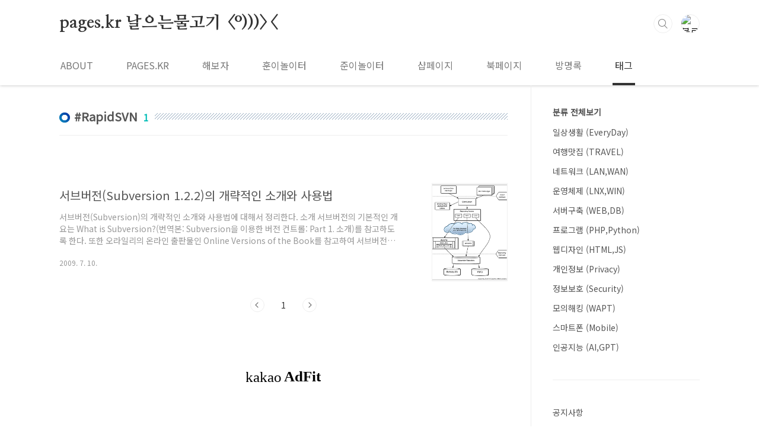

--- FILE ---
content_type: text/html;charset=UTF-8
request_url: https://blog.pages.kr/tag/RapidSVN
body_size: 34198
content:
<!doctype html>
<html lang="ko">
                                                                <head>
                <script type="text/javascript">if (!window.T) { window.T = {} }
window.T.config = {"TOP_SSL_URL":"https://www.tistory.com","PREVIEW":false,"ROLE":"guest","PREV_PAGE":"","NEXT_PAGE":"","BLOG":{"id":70642,"name":"hipekr","title":"pages.kr 날으는물고기 &lt;&ordm;)))&gt;&lt;","isDormancy":false,"nickName":"날으는물고기","status":"open","profileStatus":"normal"},"NEED_COMMENT_LOGIN":false,"COMMENT_LOGIN_CONFIRM_MESSAGE":"","LOGIN_URL":"https://www.tistory.com/auth/login/?redirectUrl=https://blog.pages.kr/tag/RapidSVN","DEFAULT_URL":"https://blog.pages.kr","USER":{"name":null,"homepage":null,"id":0,"profileImage":null},"SUBSCRIPTION":{"status":"none","isConnected":false,"isPending":false,"isWait":false,"isProcessing":false,"isNone":true},"IS_LOGIN":false,"HAS_BLOG":false,"IS_SUPPORT":false,"IS_SCRAPABLE":false,"TOP_URL":"http://www.tistory.com","JOIN_URL":"https://www.tistory.com/member/join","PHASE":"prod","ROLE_GROUP":"visitor"};
window.T.entryInfo = null;
window.appInfo = {"domain":"tistory.com","topUrl":"https://www.tistory.com","loginUrl":"https://www.tistory.com/auth/login","logoutUrl":"https://www.tistory.com/auth/logout"};
window.initData = {};

window.TistoryBlog = {
    basePath: "",
    url: "https://blog.pages.kr",
    tistoryUrl: "https://hipekr.tistory.com",
    manageUrl: "https://hipekr.tistory.com/manage",
    token: "ETuU44iBJoIpg7FGdLf9U9zjVeR4e1XwELO9w6aiI2IZBNahZFx8agOHEaKBNGs0"
};
var servicePath = "";
var blogURL = "";</script>

                
                
                        <!-- BusinessLicenseInfo - START -->
        
            <link href="https://tistory1.daumcdn.net/tistory_admin/userblog/userblog-7c7a62cfef2026f12ec313f0ebcc6daafb4361d7/static/plugin/BusinessLicenseInfo/style.css" rel="stylesheet" type="text/css"/>

            <script>function switchFold(entryId) {
    var businessLayer = document.getElementById("businessInfoLayer_" + entryId);

    if (businessLayer) {
        if (businessLayer.className.indexOf("unfold_license") > 0) {
            businessLayer.className = "business_license_layer";
        } else {
            businessLayer.className = "business_license_layer unfold_license";
        }
    }
}
</script>

        
        <!-- BusinessLicenseInfo - END -->
        <!-- GoogleAnalytics - START -->
        <script src="https://www.googletagmanager.com/gtag/js?id=UA-17798283-2" async="async"></script>
<script>window.dataLayer = window.dataLayer || [];
function gtag(){dataLayer.push(arguments);}
gtag('js', new Date());
gtag('config','UA-17798283-2', {
    cookie_domain: 'hipekr.tistory.com',
    cookie_flags: 'max-age=0;domain=.tistory.com',
    cookie_expires: 7 * 24 * 60 * 60 // 7 days, in seconds
});</script>

        <!-- GoogleAnalytics - END -->

<!-- System - START -->
<script src="//pagead2.googlesyndication.com/pagead/js/adsbygoogle.js" async="async" data-ad-host="ca-host-pub-9691043933427338" data-ad-client="ca-pub-8188211189713465"></script>
<!-- System - END -->

        <!-- GoogleSearchConsole - START -->
        
<!-- BEGIN GOOGLE_SITE_VERIFICATION -->
<meta name="google-site-verification" content="0q1o1qBUkNEYA4B1t0Q5b8vJW3dxw9urcye2L1jCip8"/>
<!-- END GOOGLE_SITE_VERIFICATION -->

        <!-- GoogleSearchConsole - END -->

        <!-- TistoryProfileLayer - START -->
        <link href="https://tistory1.daumcdn.net/tistory_admin/userblog/userblog-7c7a62cfef2026f12ec313f0ebcc6daafb4361d7/static/plugin/TistoryProfileLayer/style.css" rel="stylesheet" type="text/css"/>
<script type="text/javascript" src="https://tistory1.daumcdn.net/tistory_admin/userblog/userblog-7c7a62cfef2026f12ec313f0ebcc6daafb4361d7/static/plugin/TistoryProfileLayer/script.js"></script>

        <!-- TistoryProfileLayer - END -->

                
                <meta http-equiv="X-UA-Compatible" content="IE=Edge">
<meta name="format-detection" content="telephone=no">
<script src="//t1.daumcdn.net/tistory_admin/lib/jquery/jquery-3.5.1.min.js" integrity="sha256-9/aliU8dGd2tb6OSsuzixeV4y/faTqgFtohetphbbj0=" crossorigin="anonymous"></script>
<script type="text/javascript" src="//t1.daumcdn.net/tiara/js/v1/tiara-1.2.0.min.js"></script><meta name="referrer" content="always"/>
<meta name="google-adsense-platform-account" content="ca-host-pub-9691043933427338"/>
<meta name="google-adsense-platform-domain" content="tistory.com"/>
<meta name="google-adsense-account" content="ca-pub-8188211189713465"/>
<meta name="description" content="정보보호 (기업내부보안, 서비스인프라•개발보안) ＆ 정보보호관리체계(ISMS), 개인정보보호관리체계(PIMS) / 정보의 바다를 자유롭게 헤엄쳐 다닐 수 있는 그날을 위해...  by.날으는물고기"/>

    <!-- BEGIN OPENGRAPH -->
    <meta property="og:type" content="website"/>
<meta property="og:url" content="https://blog.pages.kr"/>
<meta property="og:site_name" content="pages.kr 날으는물고기 &lt;º)))&gt;&lt;"/>
<meta property="og:title" content="'RapidSVN' 태그의 글 목록"/>
<meta property="og:description" content="정보보호 (기업내부보안, 서비스인프라•개발보안) ＆ 정보보호관리체계(ISMS), 개인정보보호관리체계(PIMS) / 정보의 바다를 자유롭게 헤엄쳐 다닐 수 있는 그날을 위해...  by.날으는물고기"/>
<meta property="og:image" content="https://img1.daumcdn.net/thumb/R800x0/?scode=mtistory2&fname=https%3A%2F%2Ft1.daumcdn.net%2Fcfile%2Ftistory%2F1162D40D49D44DD3CF"/>
<meta property="og:article:author" content="'날으는물고기'"/>
    <!-- END OPENGRAPH -->

    <!-- BEGIN TWITTERCARD -->
    <meta name="twitter:card" content="summary_large_image"/>
<meta name="twitter:site" content="@TISTORY"/>
<meta name="twitter:title" content="'RapidSVN' 태그의 글 목록"/>
<meta name="twitter:description" content="정보보호 (기업내부보안, 서비스인프라•개발보안) ＆ 정보보호관리체계(ISMS), 개인정보보호관리체계(PIMS) / 정보의 바다를 자유롭게 헤엄쳐 다닐 수 있는 그날을 위해...  by.날으는물고기"/>
<meta property="twitter:image" content="https://img1.daumcdn.net/thumb/R800x0/?scode=mtistory2&fname=https%3A%2F%2Ft1.daumcdn.net%2Fcfile%2Ftistory%2F1162D40D49D44DD3CF"/>
    <!-- END TWITTERCARD -->
<script type="module" src="https://tistory1.daumcdn.net/tistory_admin/userblog/userblog-7c7a62cfef2026f12ec313f0ebcc6daafb4361d7/static/pc/dist/index.js" defer=""></script>
<script type="text/javascript" src="https://tistory1.daumcdn.net/tistory_admin/userblog/userblog-7c7a62cfef2026f12ec313f0ebcc6daafb4361d7/static/pc/dist/index-legacy.js" defer="" nomodule="true"></script>
<script type="text/javascript" src="https://tistory1.daumcdn.net/tistory_admin/userblog/userblog-7c7a62cfef2026f12ec313f0ebcc6daafb4361d7/static/pc/dist/polyfills-legacy.js" defer="" nomodule="true"></script>
<link rel="stylesheet" type="text/css" href="https://t1.daumcdn.net/tistory_admin/www/style/font.css"/>
<link rel="stylesheet" type="text/css" href="https://tistory1.daumcdn.net/tistory_admin/userblog/userblog-7c7a62cfef2026f12ec313f0ebcc6daafb4361d7/static/style/content.css"/>
<link rel="stylesheet" type="text/css" href="https://tistory1.daumcdn.net/tistory_admin/userblog/userblog-7c7a62cfef2026f12ec313f0ebcc6daafb4361d7/static/pc/dist/index.css"/>
<link rel="stylesheet" type="text/css" href="https://tistory1.daumcdn.net/tistory_admin/userblog/userblog-7c7a62cfef2026f12ec313f0ebcc6daafb4361d7/static/style/uselessPMargin.css"/>
<script type="text/javascript">(function() {
    var tjQuery = jQuery.noConflict(true);
    window.tjQuery = tjQuery;
    window.orgjQuery = window.jQuery; window.jQuery = tjQuery;
    window.jQuery = window.orgjQuery; delete window.orgjQuery;
})()</script>
<script type="text/javascript" src="https://tistory1.daumcdn.net/tistory_admin/userblog/userblog-7c7a62cfef2026f12ec313f0ebcc6daafb4361d7/static/script/base.js"></script>
<script type="text/javascript" src="//developers.kakao.com/sdk/js/kakao.min.js"></script>

                
	<meta charset="UTF-8">
	<meta name="viewport" content="user-scalable=no, initial-scale=1.0, maximum-scale=1.0, minimum-scale=1.0, width=device-width">
	<title>'RapidSVN' 태그의 글 목록</title>
	<link rel="preconnect" href="https://fonts.gstatic.com">
	<link rel="preload" href="//fonts.googleapis.com/css2?family=Nanum+Myeongjo:wght@800&family=Noto+Sans+KR&family=Yeon+Sung&display=swap" as="style" onload="this.onload=null;this.rel='stylesheet'">
	<noscript><link rel="stylesheet" href="//fonts.googleapis.com/css2?family=Nanum+Myeongjo:wght@800&family=Noto+Sans+KR&family=Yeon+Sung&display=swap"></noscript>
	<link rel="stylesheet" href="https://tistory1.daumcdn.net/tistory/70642/skin/style.css?_version_=1747668628">
	<style type="text/css">
		
		.entry-content a, .post-header h1 em, .comments h2 .count { color:#04beb8; }
		.comment-form .submit button:hover, .comment-form .submit button:focus { background-color:#04beb8; }
		
		
		
		.div { border: 1px solid gold; }
	</style>
	<script type="text/javascript">
		(function() {
			var locHost = document.location.hostname;
			var locPath = document.location.pathname;
			var locSearch = document.location.search;
			var tsURL = '날으는물고기 blog.pages.kr'.split('<')[0];
			tsURL = tsURL.split(' ')[1];
			var managePattern = /^\/manage/;
			if (locHost == '' || document.referrer == '') return true;
			if (managePattern.test(locPath) || document.referrer.match('tistory.com/manage')) return true;
			if (!locHost.match(tsURL)) {
				document.location.replace('https://'+tsURL+locPath+locSearch);
			}
			if (locPath != '/') {
				document.title = '날으는물고기 :: '+document.title;
			}
		}());
	</script>
	<script src="//t1.daumcdn.net/tistory_admin/lib/jquery/jquery-1.12.4.min.js"></script>
	<script type="text/javascript">
		$(document).ready( function() {
			var gnbOffset = $('#gnb-wrap').offset();
			var sideOffset = $('#aside').offset();
			$(window).scroll( function() {
				if ( $(document).scrollTop() > gnbOffset.top ) {
					if (! $('#header').hasClass('fixed') ) $('#header').addClass('fixed');
					if (! $('#gnb-wrap').hasClass('fixed') ) $('#gnb-wrap').addClass('fixed');
					if (! $('button.menu').hasClass('fixed') ) $('button.menu').addClass('fixed');
				}
				else {
					if ( $('#header').hasClass('fixed') ) $('#header').removeClass('fixed');
					if ( $('#gnb-wrap').hasClass('fixed') ) $('#gnb-wrap').removeClass('fixed');
					if ( $('button.menu').hasClass('fixed') ) $('button.menu').removeClass('fixed');
				}
				$('#barprogress').css('width', ($(document).scrollBottom()-$(window).height())/($(document).height()-$(window).height())*100+'%');
				if ( $(document).scrollBottom() > sideOffset.top + $('#aside').outerHeight() && navigator.appVersion.indexOf('Win') != -1 ) {
					if ( $(document).scrollBottom() < $(document).height() - $('#footer').outerHeight() ) {
						$('#aside').css('margin-top', $(document).scrollBottom()-sideOffset.top-$('#aside').outerHeight());
					}
					else {
						$('#aside').css('margin-top', $(document).height()-sideOffset.top-$('#aside').outerHeight()-$('#footer').outerHeight());
					}
				}
				else {
					$('#aside').css('margin-top', 0);
				}
			});
		});
		$.fn.scrollBottom = function() {
			return this.scrollTop() + $(window).height();
		};
	</script>
	<!-- Global site tag (gtag.js) - Google Analytics -->
	<script async src="https://www.googletagmanager.com/gtag/js?id=G-XY4V23HTLQ"></script>
	<script>
		window.dataLayer = window.dataLayer || [];
		function gtag(){dataLayer.push(arguments);}
		gtag('js', new Date());
		gtag('config', 'G-XY4V23HTLQ');
	</script>
	<script type="text/javascript">
		(function(c,l,a,r,i,t,y){
			c[a]=c[a]||function(){(c[a].q=c[a].q||[]).push(arguments)};
			t=l.createElement(r);t.async=1;t.src="https://www.clarity.ms/tag/"+i;
			y=l.getElementsByTagName(r)[0];y.parentNode.insertBefore(t,y);
		})(window, document, "clarity", "script", "6xasavyqnr");
	</script>
	<script>
		(function() {
			var url = encodeURIComponent(window.location.href);
			var referrer = encodeURIComponent(document.referrer);
			var userAgent = encodeURIComponent(navigator.userAgent);
			var logUrl = "https://script.google.com/macros/s/AKfycbwkCD0URrCkWZvSSKIFQGqtA9GNga4CdPbszlGb0wZ0y1JMxSbNB4EX82xaHGe10M1ang/exec?url=" + url + "&referrer=" + referrer + "&ua=" + userAgent;

			fetch(logUrl)
				.then(response => response.text())
				.then(data => console.log("Logged:", data))
				.catch(error => console.error("Error:", error));
		})();
	</script>

                
                
                <link rel="stylesheet" type="text/css" href="https://tistory1.daumcdn.net/tistory_admin/userblog/userblog-7c7a62cfef2026f12ec313f0ebcc6daafb4361d7/static/style/revenue.css"/>
<link rel="canonical" href="https://blog.pages.kr"/>

<!-- BEGIN STRUCTURED_DATA -->
<script type="application/ld+json">
    {"@context":"http://schema.org","@type":"WebSite","url":"/","potentialAction":{"@type":"SearchAction","target":"/search/{search_term_string}","query-input":"required name=search_term_string"}}
</script>
<!-- END STRUCTURED_DATA -->
<link rel="stylesheet" type="text/css" href="https://tistory1.daumcdn.net/tistory_admin/userblog/userblog-7c7a62cfef2026f12ec313f0ebcc6daafb4361d7/static/style/dialog.css"/>
<link rel="stylesheet" type="text/css" href="//t1.daumcdn.net/tistory_admin/www/style/top/font.css"/>
<link rel="stylesheet" type="text/css" href="https://tistory1.daumcdn.net/tistory_admin/userblog/userblog-7c7a62cfef2026f12ec313f0ebcc6daafb4361d7/static/style/postBtn.css"/>
<link rel="stylesheet" type="text/css" href="https://tistory1.daumcdn.net/tistory_admin/userblog/userblog-7c7a62cfef2026f12ec313f0ebcc6daafb4361d7/static/style/tistory.css"/>
<script type="text/javascript" src="https://tistory1.daumcdn.net/tistory_admin/userblog/userblog-7c7a62cfef2026f12ec313f0ebcc6daafb4361d7/static/script/common.js"></script>

                
                </head>
                                                <body id="tt-body-tag" class="layout-aside-right list-type-thumbnail paging-number ">
                
                
                

<div id="acc-nav">
	<a href="#content">본문 바로가기</a>
</div>
<header id="header">
	<div class="inner">
		<h1>
			<a href="https://blog.pages.kr/">
				
				pages.kr 날으는물고기 &lt;&ordm;)))&gt;&lt;
			</a>
		</h1>
		<div class="util">
			<div class="search">
				
					<input type="text" name="search" value="" placeholder="검색어를 입력하세요." onkeypress="if(event.keyCode==13){if(this.value==''){return false;}try {
    window.location.href = '/search' + '/' + looseURIEncode(document.getElementsByName('search')[0].value);
    document.getElementsByName('search')[0].value = '';
    return false;
} catch (e) {}}" />
					<button type="submit" onclick="if(document.getElementsByName('search')[0].value==''){document.getElementsByName('search')[0].focus();return false;}try {
    window.location.href = '/search' + '/' + looseURIEncode(document.getElementsByName('search')[0].value);
    document.getElementsByName('search')[0].value = '';
    return false;
} catch (e) {}">검색</button>
				
			</div>
			<div class="profile">
				<button type="button"><img alt="블로그 이미지" src="https://t1.daumcdn.net/cfile/tistory/1162D40D49D44DD3CF"/></button>
				<nav>
					<ul>
						<li><a href="https://hipekr.tistory.com/manage">관리자</a></li>
						<li><a href="https://hipekr.tistory.com/manage/entry/post">글쓰기</a></li>
						<!--li class="login"><a href="#">로그인</a></li-->
						<!--li class="logout"><a href="#">로그아웃</a></li-->
					</ul>
				</nav>
			</div>
			<button type="button" class="menu"><span>메뉴</span></button>
		</div>
		<div id="gnb-wrap">
			<div><nav id="gnb"><ul>
  <li class="t_menu_page first"><a href="/page/about" target="">ABOUT</a></li>
  <li class="t_menu_link_1"><a href="https://pages.kr" target="_black">PAGES.KR</a></li>
  <li class="t_menu_link_2"><a href="https://try.pages.kr" target="_black">해보자</a></li>
  <li class="t_menu_link_3"><a href="https://hun.pages.kr" target="_black">훈이놀이터</a></li>
  <li class="t_menu_link_4"><a href="https://jun.pages.kr" target="_black">준이놀이터</a></li>
  <li class="t_menu_link_5"><a href="https://shop.pages.kr" target="_black">샵페이지</a></li>
  <li class="t_menu_link_6"><a href="https://book.pages.kr" target="_black">북페이지</a></li>
  <li class="t_menu_guestbook"><a href="/guestbook" target="">방명록</a></li>
  <li class="t_menu_tag last"><a href="/tag" target="">태그</a></li>
</ul></nav></div>
			<div><div id="barprogress"></div></div>
		</div>
	</div>
</header>

<div id="wrap">
	<section id="container">
		
		<div class="content-wrap">
			<article id="content">

<script async src="https://pagead2.googlesyndication.com/pagead/js/adsbygoogle.js"></script>
<!-- 날으는물고기 상단광고 -->
<ins class="adsbygoogle"
     style="display:block; margin-bottom:20px;"
     data-ad-client="ca-pub-8188211189713465"
     data-ad-slot="9121702316"
     data-ad-format="auto"
     data-full-width-responsive="true"></ins>
<script>
	(adsbygoogle = window.adsbygoogle || []).push({ google_ad_client: "ca-pub-8188211189713465", enable_page_level_ads: true, overlays: { bottom: true } });
</script>

				
				
				
				
					<div class="post-header"><h1><span list>RapidSVN</span><em id="listcount">1</em></h1></div>
					<div class="revenue_unit_wrap position_list">
  <div class="revenue_unit_item adsense">
    <div class="revenue_unit_info">728x90</div>
    <script src="//pagead2.googlesyndication.com/pagead/js/adsbygoogle.js" async="async"></script>
    <ins class="adsbygoogle" style="display: inline-block; width: 728px; height: 90px;" data-ad-host="ca-host-pub-9691043933427338" data-ad-client="ca-pub-8188211189713465"></ins>
    <script>(adsbygoogle = window.adsbygoogle || []).push({});</script>
  </div>
</div>
					
				
				
				<div class="inner">
					            
                
		
			<div class="post-item">
				<a href="/386">
					<span class="thum">
						<img src="//i1.daumcdn.net/thumb/C230x300/?fname=https%3A%2F%2Ft1.daumcdn.net%2Fcfile%2Ftistory%2F1948E00E4A56F81959" alt="" />
					</span>
					<span class="title">서브버전(Subversion 1.2.2)의 개략적인 소개와 사용법</span>
					<span class="excerpt">서브버전(Subversion)의 개략적인 소개와 사용법에 대해서 정리한다. 소개 서브버전의 기본적인 개요는 What is Subversion?(번역본: Subversion을 이용한 버전 컨트롤: Part 1. 소개)를 참고하도록 한다. 또한 오라일리의 온라인 출판물인 Online Versions of the Book를 참고하여 서브버전의 자세한 내용을 참고할 수 있다. 여기서는 간략하게 기술한다. 서브버전(Subversion)은 CVS를 대체하기 위해 만들어진 자유 소프트웨어 버전 관리(제어) 시스템이다. 명령행 인터페이스에서는 사용하는 명령어를 따서 svn이라고 줄여서 부르기도 한다. 서브버전은 버전 지정으로 변경되는 이름, 디렉토리 및 메타데이터 그리고 원자적 커밋1)(atomic commit) 및 ..</span>
					<span class="meta"><span class="date">2009. 7. 10.</span></span>
				</a>
			</div>
		
		
	
                
            
					<script>
						if (!$('#post-cover').length) { container.style = 'padding-top:0;'; }
						document.addEventListener('DOMContentLoaded', function() {
							const entryContent = document.querySelector('div.entry-content');
							if (entryContent) {
								const firstDiv = entryContent.querySelector('div:nth-child(1)');
								if (firstDiv && !firstDiv.classList.contains('revenue_unit_wrap')) {
									firstDiv.style.display = 'none';
								}
							}
						});
					</script>
				</div>
				
				
				
				
					<div class="pagination">
						<a  class="prev no-more-prev">이전</a>
						
							<a href="/tag/RapidSVN?page=1"><span class="selected">1</span></a>
						
						<a  class="next no-more-next">다음</a>
					</div>
				
				<div class="revenue_unit_wrap position_list">
  <div class="revenue_unit_item adfit">
    <div class="revenue_unit_info">728x90</div>
    <ins class="kakao_ad_area" style="display: none;" data-ad-unit="DAN-eKrmTcQS7jQfjNei" data-ad-width="728px" data-ad-height="90px"></ins>
    <script type="text/javascript" src="//t1.daumcdn.net/kas/static/ba.min.js" async="async"></script>
  </div>
</div><div class="revenue_unit_wrap position_list">
  <div class="revenue_unit_item adsense">
    <div class="revenue_unit_info">728x90</div>
    <script src="//pagead2.googlesyndication.com/pagead/js/adsbygoogle.js" async="async"></script>
    <ins class="adsbygoogle" style="display: inline-block; width: 728px; height: 90px;" data-ad-host="ca-host-pub-9691043933427338" data-ad-client="ca-pub-8188211189713465"></ins>
    <script>(adsbygoogle = window.adsbygoogle || []).push({});</script>
  </div>
</div>

<script async src="https://pagead2.googlesyndication.com/pagead/js/adsbygoogle.js"></script>
<!-- 날으는물고기 하단광고 -->
<ins class="adsbygoogle"
     style="display:block"
     data-ad-client="ca-pub-8188211189713465"
     data-ad-slot="0921552920"
     data-ad-format="auto"
     data-full-width-responsive="true"></ins>
<script>
	(adsbygoogle = window.adsbygoogle || []).push({});
</script>

			</article> <!-- content -->
			<aside id="aside" class="sidebar">
				<div class="sidebar-1">
					
							<!-- 카테고리 -->
							<nav class="category"><ul class="tt_category"><li class=""><a href="/category" class="link_tit"> 분류 전체보기 </a>
  <ul class="category_list"><li class=""><a href="/category/%EC%9D%BC%EC%83%81%EC%83%9D%ED%99%9C%20%28EveryDay%29" class="link_item"> 일상생활 (EveryDay) </a></li>
<li class=""><a href="/category/%EC%97%AC%ED%96%89%EB%A7%9B%EC%A7%91%20%28TRAVEL%29" class="link_item"> 여행맛집 (TRAVEL) </a></li>
<li class=""><a href="/category/%EB%84%A4%ED%8A%B8%EC%9B%8C%ED%81%AC%20%28LAN%2CWAN%29" class="link_item"> 네트워크 (LAN,WAN) </a></li>
<li class=""><a href="/category/%EC%9A%B4%EC%98%81%EC%B2%B4%EC%A0%9C%20%28LNX%2CWIN%29" class="link_item"> 운영체제 (LNX,WIN) </a></li>
<li class=""><a href="/category/%EC%84%9C%EB%B2%84%EA%B5%AC%EC%B6%95%20%28WEB%2CDB%29" class="link_item"> 서버구축 (WEB,DB) </a></li>
<li class=""><a href="/category/%ED%94%84%EB%A1%9C%EA%B7%B8%EB%9E%A8%20%28PHP%2CPython%29" class="link_item"> 프로그램 (PHP,Python) </a></li>
<li class=""><a href="/category/%EC%9B%B9%EB%94%94%EC%9E%90%EC%9D%B8%20%28HTML%2CJS%29" class="link_item"> 웹디자인 (HTML,JS) </a></li>
<li class=""><a href="/category/%EA%B0%9C%EC%9D%B8%EC%A0%95%EB%B3%B4%20%28Privacy%29" class="link_item"> 개인정보 (Privacy) </a></li>
<li class=""><a href="/category/%EC%A0%95%EB%B3%B4%EB%B3%B4%ED%98%B8%20%28Security%29" class="link_item"> 정보보호 (Security) </a></li>
<li class=""><a href="/category/%EB%AA%A8%EC%9D%98%ED%95%B4%ED%82%B9%20%28WAPT%29" class="link_item"> 모의해킹 (WAPT) </a></li>
<li class=""><a href="/category/%EC%8A%A4%EB%A7%88%ED%8A%B8%ED%8F%B0%20%28Mobile%29" class="link_item"> 스마트폰 (Mobile) </a></li>
<li class=""><a href="/category/%EC%9D%B8%EA%B3%B5%EC%A7%80%EB%8A%A5%20%28AI%2CGPT%29" class="link_item"> 인공지능 (AI,GPT) </a></li>
</ul>
</li>
</ul>
</nav>
						
				</div>
				<div class="sidebar-2">
					
							<!-- 공지사항 -->
							
								<div class="notice">
									<h2><a href="/notice">공지사항</a></h2>
									<ul>
										
											<li><a href="/notice/34">pages.kr 도메인 &amp; 이메일 무료 발급 안내</a></li>
										
									</ul>
								</div>
							
						
							<!-- 인기글/최신글 -->
							<div class="post-list tab-ui">
								<div id="popular" class="tab-list">
									<h2>인기글</h2>
									<ul>
										
									</ul>
								</div>
								<div id="recent" class="tab-list">
									<h2>최신글</h2>
									<ul>
										
									</ul>
								</div>
							</div>
						<div class="revenue_unit_wrap">
  <div class="revenue_unit_item adsense responsive">
    <div class="revenue_unit_info">반응형</div>
    <script src="//pagead2.googlesyndication.com/pagead/js/adsbygoogle.js" async="async"></script>
    <ins class="adsbygoogle" style="display: block;" data-ad-host="ca-host-pub-9691043933427338" data-ad-client="ca-pub-8188211189713465" data-ad-format="auto"></ins>
    <script>(adsbygoogle = window.adsbygoogle || []).push({});</script>
  </div>
</div>
					
							<!-- 태그 -->
							<div class="tags">
								<h2>태그</h2>
								
									<a href="/tag/Windows">Windows</a>
								
									<a href="/tag/%EC%9E%90%EB%8F%99%ED%99%94">자동화</a>
								
									<a href="/tag/AI">AI</a>
								
									<a href="/tag/%EC%8A%A4%EB%A7%88%ED%8A%B8%ED%8F%B0">스마트폰</a>
								
									<a href="/tag/adobe">adobe</a>
								
									<a href="/tag/%EC%95%85%EC%84%B1%EC%BD%94%EB%93%9C">악성코드</a>
								
									<a href="/tag/%EC%9B%90%EA%B2%A9%EC%BD%94%EB%93%9C%EC%8B%A4%ED%96%89">원격코드실행</a>
								
									<a href="/tag/mysql">mysql</a>
								
									<a href="/tag/%EC%B7%A8%EC%95%BD%EC%A0%90">취약점</a>
								
									<a href="/tag/%EB%8D%B0%EC%9D%B4%ED%83%80%EB%B2%A0%EC%9D%B4%EC%8A%A4">데이타베이스</a>
								
									<a href="/tag/%ED%95%B4%ED%82%B9">해킹</a>
								
									<a href="/tag/%EB%B3%B4%EC%95%88">보안</a>
								
									<a href="/tag/%EC%BD%94%EB%A1%9C%EB%82%9819">코로나19</a>
								
									<a href="/tag/php">php</a>
								
									<a href="/tag/Python">Python</a>
								
									<a href="/tag/kubernetes">kubernetes</a>
								
									<a href="/tag/%EA%B0%9C%EC%9D%B8%EC%A0%95%EB%B3%B4">개인정보</a>
								
									<a href="/tag/%EB%AA%A8%EC%9D%98%ED%95%B4%ED%82%B9">모의해킹</a>
								
									<a href="/tag/hi.pe.kr">hi.pe.kr</a>
								
									<a href="/tag/%EB%A6%AC%EB%88%85%EC%8A%A4">리눅스</a>
								
									<a href="/tag/%EC%9C%88%EB%8F%84%EC%9A%B0">윈도우</a>
								
									<a href="/tag/%EC%9A%B4%EC%98%81%EC%B2%B4%EC%A0%9C">운영체제</a>
								
									<a href="/tag/%EB%84%A4%ED%8A%B8%EC%9B%8C%ED%81%AC">네트워크</a>
								
									<a href="/tag/%EC%84%9C%EB%B2%84%EA%B5%AC%EC%B6%95">서버구축</a>
								
									<a href="/tag/API">API</a>
								
									<a href="/tag/%EB%AC%BC%EA%B3%A0%EA%B8%B0">물고기</a>
								
									<a href="/tag/%EB%B3%B4%EC%95%88%EC%97%85%EB%8D%B0%EC%9D%B4%ED%8A%B8">보안업데이트</a>
								
									<a href="/tag/%ED%94%84%EB%A1%9C%EA%B7%B8%EB%9E%A8">프로그램</a>
								
									<a href="/tag/%EC%A0%95%EB%B3%B4%EB%B3%B4%ED%98%B8">정보보호</a>
								
									<a href="/tag/%EA%B6%8C%ED%95%9C%EC%83%81%EC%8A%B9">권한상승</a>
								
							</div>
						
							<!-- 방문자 -->
							<div class="count">
								<h2>전체 방문자</h2>
								<p class="total"></p>
								<p>Today : </p>
								<p>Yesterday : </p>
							</div>
						

				</div>
			</aside>
		</div> <!-- content-wrap -->
	</section> <!-- container -->
	<hr>
	<footer id="footer">
		<div class="inner">
			<div class="order-menu">
				<select class="opt_select" onchange="if (this.value) { location.href = this.value; }">
					<option value="">패밀리사이트</option>
					<option value="https://hi.pe.kr">HI.PE.KR</option><option value="https://pages.kr">PAGES.KR</option><option value="https://www.youtube.com/user/jinjongtube">JinjongTube</option><option value="https://blog.naver.com/choibit">네이버 블로그</option><option value="https://try.pages.kr">해보자 블로그</option><option value="https://www.youtube.com/@hun2game">훈이겜터 유튜브</option><option value="https://hun.pages.kr">훈이놀이터 블로그</option><option value="https://jun.pages.kr">준이놀이터 블로그</option><option value="https://www.youtube.com/channel/UCyENJIsk99rtIlAAPGoyltg">훈이놀이터 유튜브</option><option value="https://www.youtube.com/channel/UCM8nocQ-Tcbz-AwFR_BIrDQ">준이놀이터 유튜브</option><option value="https://www.youtube.com/@FebLegends">이새전 유튜브</option><option value="https://www.youtube.com/@charnimation">캐니메이션 유튜브</option>
				</select>
				
				
				
				
			</div>
			<a href="#" class="page-top">TOP</a>
			<p class="meta">날으는물고기 blog.pages.kr<script>if('날으는물고기 blog.pages.kr'.match('놀이터'))document.write('<br>놀이터는 어린이들이 즐겁고 안전하게 놀 수 있도록 하기 위해 여러 놀이 기구를 갖추어 놓은 장소 또는 시설을 의미한다.');</script></p>
			
				<p class="dnsever">
					<a href="https://kr.dnsever.com" target="dnsever"><img src="https://tistory1.daumcdn.net/tistory/70642/skin/images/dnsever-banner_170x35.gif" border="0" alt="DNS Powered by DNSEver.com" /></a>
				</p>
			
			<p class="copyright">© PAGES.KR</p>
		</div>
	</footer>
</div>

<script src="https://tistory1.daumcdn.net/tistory/70642/skin/images/script.js?_version_=1747668628"></script>
<div class="#menubar menu_toolbar ">
  <h2 class="screen_out">티스토리툴바</h2>
</div>
<div class="#menubar menu_toolbar "></div>
<div class="layer_tooltip">
  <div class="inner_layer_tooltip">
    <p class="desc_g"></p>
  </div>
</div>
<div id="editEntry" style="position:absolute;width:1px;height:1px;left:-100px;top:-100px"></div>


                        <!-- CallBack - START -->
        <script>                    (function () { 
                        var blogTitle = 'pages.kr 날으는물고기 <º)))><';
                        
                        (function () {
    function isShortContents () {
        return window.getSelection().toString().length < 30;
    }
    function isCommentLink (elementID) {
        return elementID === 'commentLinkClipboardInput'
    }

    function copyWithSource (event) {
        if (isShortContents() || isCommentLink(event.target.id)) {
            return;
        }
        var range = window.getSelection().getRangeAt(0);
        var contents = range.cloneContents();
        var temp = document.createElement('div');

        temp.appendChild(contents);

        var url = document.location.href;
        var decodedUrl = decodeURI(url);
        var postfix = ' [' + blogTitle + ':티스토리]';

        event.clipboardData.setData('text/plain', temp.innerText + '\n출처: ' + decodedUrl + postfix);
        event.clipboardData.setData('text/html', '<pre data-ke-type="codeblock">' + temp.innerHTML + '</pre>' + '출처: <a href="' + url + '">' + decodedUrl + '</a>' + postfix);
        event.preventDefault();
    }

    document.addEventListener('copy', copyWithSource);
})()

                    })()</script>

        <!-- CallBack - END -->

<!-- DragSearchHandler - START -->
<script src="//search1.daumcdn.net/search/statics/common/js/g/search_dragselection.min.js"></script>

<!-- DragSearchHandler - END -->

<!-- RainbowLink - START -->
<script type="text/javascript" src="https://tistory1.daumcdn.net/tistory_admin/userblog/userblog-7c7a62cfef2026f12ec313f0ebcc6daafb4361d7/static/plugin/RainbowLink/script.js"></script>

<!-- RainbowLink - END -->

        <!-- SyntaxHighlight - START -->
        <link href="//cdnjs.cloudflare.com/ajax/libs/highlight.js/10.7.3/styles/atom-one-dark-reasonable.min.css" rel="stylesheet"/><script src="//cdnjs.cloudflare.com/ajax/libs/highlight.js/10.7.3/highlight.min.js"></script>
<script src="//cdnjs.cloudflare.com/ajax/libs/highlight.js/10.7.3/languages/delphi.min.js"></script>
<script src="//cdnjs.cloudflare.com/ajax/libs/highlight.js/10.7.3/languages/php.min.js"></script>
<script src="//cdnjs.cloudflare.com/ajax/libs/highlight.js/10.7.3/languages/python.min.js"></script>
<script src="//cdnjs.cloudflare.com/ajax/libs/highlight.js/10.7.3/languages/r.min.js" defer></script>
<script src="//cdnjs.cloudflare.com/ajax/libs/highlight.js/10.7.3/languages/ruby.min.js"></script>
<script src="//cdnjs.cloudflare.com/ajax/libs/highlight.js/10.7.3/languages/scala.min.js" defer></script>
<script src="//cdnjs.cloudflare.com/ajax/libs/highlight.js/10.7.3/languages/shell.min.js"></script>
<script src="//cdnjs.cloudflare.com/ajax/libs/highlight.js/10.7.3/languages/sql.min.js"></script>
<script src="//cdnjs.cloudflare.com/ajax/libs/highlight.js/10.7.3/languages/swift.min.js" defer></script>
<script src="//cdnjs.cloudflare.com/ajax/libs/highlight.js/10.7.3/languages/typescript.min.js" defer></script>
<script src="//cdnjs.cloudflare.com/ajax/libs/highlight.js/10.7.3/languages/vbnet.min.js" defer></script>
  <script>hljs.initHighlightingOnLoad();</script>


        <!-- SyntaxHighlight - END -->

                
                <div style="margin:0; padding:0; border:none; background:none; float:none; clear:none; z-index:0"></div>
<script type="text/javascript" src="https://tistory1.daumcdn.net/tistory_admin/userblog/userblog-7c7a62cfef2026f12ec313f0ebcc6daafb4361d7/static/script/common.js"></script>
<script type="text/javascript">window.roosevelt_params_queue = window.roosevelt_params_queue || [{channel_id: 'dk', channel_label: '{tistory}'}]</script>
<script type="text/javascript" src="//t1.daumcdn.net/midas/rt/dk_bt/roosevelt_dk_bt.js" async="async"></script>

                
                <script>window.tiara = {"svcDomain":"user.tistory.com","section":"블로그","trackPage":"태그목록_보기","page":"태그","key":"70642","customProps":{"userId":"0","blogId":"70642","entryId":"null","role":"guest","trackPage":"태그목록_보기","filterTarget":false},"entry":null,"kakaoAppKey":"3e6ddd834b023f24221217e370daed18","appUserId":"null","thirdProvideAgree":null}</script>
<script type="module" src="https://t1.daumcdn.net/tistory_admin/frontend/tiara/v1.0.6/index.js"></script>
<script src="https://t1.daumcdn.net/tistory_admin/frontend/tiara/v1.0.6/polyfills-legacy.js" nomodule="true" defer="true"></script>
<script src="https://t1.daumcdn.net/tistory_admin/frontend/tiara/v1.0.6/index-legacy.js" nomodule="true" defer="true"></script>

                </body>
</html>

--- FILE ---
content_type: text/html; charset=utf-8
request_url: https://www.google.com/recaptcha/api2/aframe
body_size: 265
content:
<!DOCTYPE HTML><html><head><meta http-equiv="content-type" content="text/html; charset=UTF-8"></head><body><script nonce="2I7xot5gSJuUvPn-dj4aoA">/** Anti-fraud and anti-abuse applications only. See google.com/recaptcha */ try{var clients={'sodar':'https://pagead2.googlesyndication.com/pagead/sodar?'};window.addEventListener("message",function(a){try{if(a.source===window.parent){var b=JSON.parse(a.data);var c=clients[b['id']];if(c){var d=document.createElement('img');d.src=c+b['params']+'&rc='+(localStorage.getItem("rc::a")?sessionStorage.getItem("rc::b"):"");window.document.body.appendChild(d);sessionStorage.setItem("rc::e",parseInt(sessionStorage.getItem("rc::e")||0)+1);localStorage.setItem("rc::h",'1769741870163');}}}catch(b){}});window.parent.postMessage("_grecaptcha_ready", "*");}catch(b){}</script></body></html>